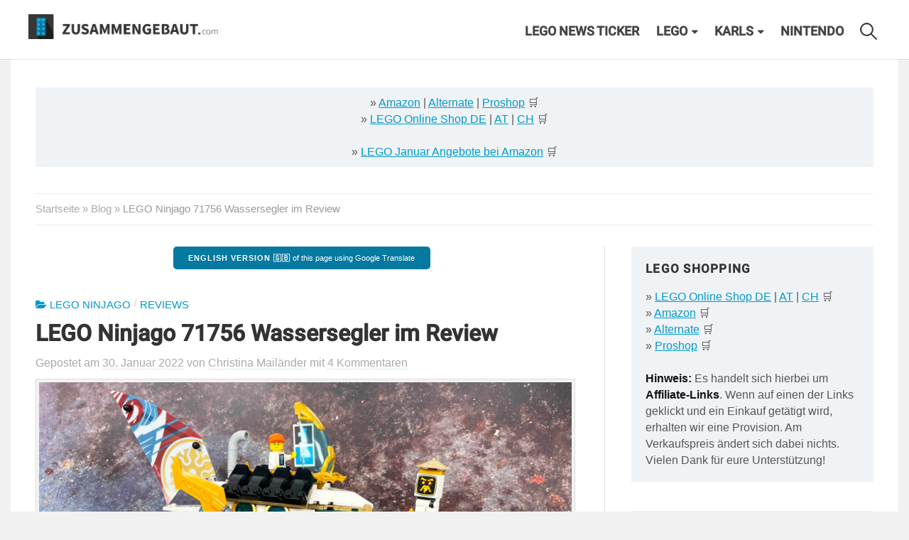

--- FILE ---
content_type: application/javascript
request_url: https://zusammengebaut.com/wp-content/themes/zusammengebaut/js/scroll.js?ver=6.9
body_size: 66
content:
function resizeHeaderOnScroll() {
  const distanceY = window.pageYOffset || document.documentElement.scrollTop,
  shrinkOn = 200,
  headerEl = document.getElementById('masthead');
  
  if (distanceY > shrinkOn) {
    headerEl.classList.add("smaller");
  } else {
    headerEl.classList.remove("smaller");
  }
}

window.addEventListener('scroll', resizeHeaderOnScroll);